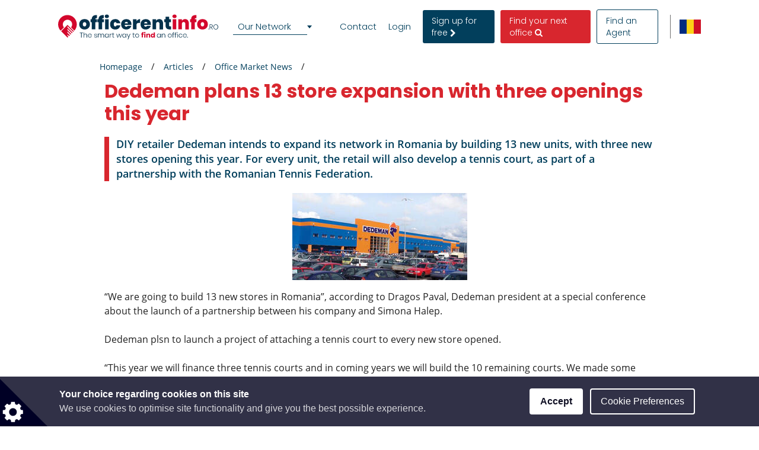

--- FILE ---
content_type: text/html; charset=utf-8
request_url: https://www.google.com/recaptcha/api2/anchor?ar=1&k=6LcHCuMZAAAAAL9nsJsX_rLXWwcp7oGhaPj1Qq3N&co=aHR0cHM6Ly93d3cub2ZmaWNlcmVudGluZm8ucm86NDQz&hl=en&type=image&v=PoyoqOPhxBO7pBk68S4YbpHZ&theme=light&size=normal&anchor-ms=20000&execute-ms=30000&cb=g68bvea79inl
body_size: 49568
content:
<!DOCTYPE HTML><html dir="ltr" lang="en"><head><meta http-equiv="Content-Type" content="text/html; charset=UTF-8">
<meta http-equiv="X-UA-Compatible" content="IE=edge">
<title>reCAPTCHA</title>
<style type="text/css">
/* cyrillic-ext */
@font-face {
  font-family: 'Roboto';
  font-style: normal;
  font-weight: 400;
  font-stretch: 100%;
  src: url(//fonts.gstatic.com/s/roboto/v48/KFO7CnqEu92Fr1ME7kSn66aGLdTylUAMa3GUBHMdazTgWw.woff2) format('woff2');
  unicode-range: U+0460-052F, U+1C80-1C8A, U+20B4, U+2DE0-2DFF, U+A640-A69F, U+FE2E-FE2F;
}
/* cyrillic */
@font-face {
  font-family: 'Roboto';
  font-style: normal;
  font-weight: 400;
  font-stretch: 100%;
  src: url(//fonts.gstatic.com/s/roboto/v48/KFO7CnqEu92Fr1ME7kSn66aGLdTylUAMa3iUBHMdazTgWw.woff2) format('woff2');
  unicode-range: U+0301, U+0400-045F, U+0490-0491, U+04B0-04B1, U+2116;
}
/* greek-ext */
@font-face {
  font-family: 'Roboto';
  font-style: normal;
  font-weight: 400;
  font-stretch: 100%;
  src: url(//fonts.gstatic.com/s/roboto/v48/KFO7CnqEu92Fr1ME7kSn66aGLdTylUAMa3CUBHMdazTgWw.woff2) format('woff2');
  unicode-range: U+1F00-1FFF;
}
/* greek */
@font-face {
  font-family: 'Roboto';
  font-style: normal;
  font-weight: 400;
  font-stretch: 100%;
  src: url(//fonts.gstatic.com/s/roboto/v48/KFO7CnqEu92Fr1ME7kSn66aGLdTylUAMa3-UBHMdazTgWw.woff2) format('woff2');
  unicode-range: U+0370-0377, U+037A-037F, U+0384-038A, U+038C, U+038E-03A1, U+03A3-03FF;
}
/* math */
@font-face {
  font-family: 'Roboto';
  font-style: normal;
  font-weight: 400;
  font-stretch: 100%;
  src: url(//fonts.gstatic.com/s/roboto/v48/KFO7CnqEu92Fr1ME7kSn66aGLdTylUAMawCUBHMdazTgWw.woff2) format('woff2');
  unicode-range: U+0302-0303, U+0305, U+0307-0308, U+0310, U+0312, U+0315, U+031A, U+0326-0327, U+032C, U+032F-0330, U+0332-0333, U+0338, U+033A, U+0346, U+034D, U+0391-03A1, U+03A3-03A9, U+03B1-03C9, U+03D1, U+03D5-03D6, U+03F0-03F1, U+03F4-03F5, U+2016-2017, U+2034-2038, U+203C, U+2040, U+2043, U+2047, U+2050, U+2057, U+205F, U+2070-2071, U+2074-208E, U+2090-209C, U+20D0-20DC, U+20E1, U+20E5-20EF, U+2100-2112, U+2114-2115, U+2117-2121, U+2123-214F, U+2190, U+2192, U+2194-21AE, U+21B0-21E5, U+21F1-21F2, U+21F4-2211, U+2213-2214, U+2216-22FF, U+2308-230B, U+2310, U+2319, U+231C-2321, U+2336-237A, U+237C, U+2395, U+239B-23B7, U+23D0, U+23DC-23E1, U+2474-2475, U+25AF, U+25B3, U+25B7, U+25BD, U+25C1, U+25CA, U+25CC, U+25FB, U+266D-266F, U+27C0-27FF, U+2900-2AFF, U+2B0E-2B11, U+2B30-2B4C, U+2BFE, U+3030, U+FF5B, U+FF5D, U+1D400-1D7FF, U+1EE00-1EEFF;
}
/* symbols */
@font-face {
  font-family: 'Roboto';
  font-style: normal;
  font-weight: 400;
  font-stretch: 100%;
  src: url(//fonts.gstatic.com/s/roboto/v48/KFO7CnqEu92Fr1ME7kSn66aGLdTylUAMaxKUBHMdazTgWw.woff2) format('woff2');
  unicode-range: U+0001-000C, U+000E-001F, U+007F-009F, U+20DD-20E0, U+20E2-20E4, U+2150-218F, U+2190, U+2192, U+2194-2199, U+21AF, U+21E6-21F0, U+21F3, U+2218-2219, U+2299, U+22C4-22C6, U+2300-243F, U+2440-244A, U+2460-24FF, U+25A0-27BF, U+2800-28FF, U+2921-2922, U+2981, U+29BF, U+29EB, U+2B00-2BFF, U+4DC0-4DFF, U+FFF9-FFFB, U+10140-1018E, U+10190-1019C, U+101A0, U+101D0-101FD, U+102E0-102FB, U+10E60-10E7E, U+1D2C0-1D2D3, U+1D2E0-1D37F, U+1F000-1F0FF, U+1F100-1F1AD, U+1F1E6-1F1FF, U+1F30D-1F30F, U+1F315, U+1F31C, U+1F31E, U+1F320-1F32C, U+1F336, U+1F378, U+1F37D, U+1F382, U+1F393-1F39F, U+1F3A7-1F3A8, U+1F3AC-1F3AF, U+1F3C2, U+1F3C4-1F3C6, U+1F3CA-1F3CE, U+1F3D4-1F3E0, U+1F3ED, U+1F3F1-1F3F3, U+1F3F5-1F3F7, U+1F408, U+1F415, U+1F41F, U+1F426, U+1F43F, U+1F441-1F442, U+1F444, U+1F446-1F449, U+1F44C-1F44E, U+1F453, U+1F46A, U+1F47D, U+1F4A3, U+1F4B0, U+1F4B3, U+1F4B9, U+1F4BB, U+1F4BF, U+1F4C8-1F4CB, U+1F4D6, U+1F4DA, U+1F4DF, U+1F4E3-1F4E6, U+1F4EA-1F4ED, U+1F4F7, U+1F4F9-1F4FB, U+1F4FD-1F4FE, U+1F503, U+1F507-1F50B, U+1F50D, U+1F512-1F513, U+1F53E-1F54A, U+1F54F-1F5FA, U+1F610, U+1F650-1F67F, U+1F687, U+1F68D, U+1F691, U+1F694, U+1F698, U+1F6AD, U+1F6B2, U+1F6B9-1F6BA, U+1F6BC, U+1F6C6-1F6CF, U+1F6D3-1F6D7, U+1F6E0-1F6EA, U+1F6F0-1F6F3, U+1F6F7-1F6FC, U+1F700-1F7FF, U+1F800-1F80B, U+1F810-1F847, U+1F850-1F859, U+1F860-1F887, U+1F890-1F8AD, U+1F8B0-1F8BB, U+1F8C0-1F8C1, U+1F900-1F90B, U+1F93B, U+1F946, U+1F984, U+1F996, U+1F9E9, U+1FA00-1FA6F, U+1FA70-1FA7C, U+1FA80-1FA89, U+1FA8F-1FAC6, U+1FACE-1FADC, U+1FADF-1FAE9, U+1FAF0-1FAF8, U+1FB00-1FBFF;
}
/* vietnamese */
@font-face {
  font-family: 'Roboto';
  font-style: normal;
  font-weight: 400;
  font-stretch: 100%;
  src: url(//fonts.gstatic.com/s/roboto/v48/KFO7CnqEu92Fr1ME7kSn66aGLdTylUAMa3OUBHMdazTgWw.woff2) format('woff2');
  unicode-range: U+0102-0103, U+0110-0111, U+0128-0129, U+0168-0169, U+01A0-01A1, U+01AF-01B0, U+0300-0301, U+0303-0304, U+0308-0309, U+0323, U+0329, U+1EA0-1EF9, U+20AB;
}
/* latin-ext */
@font-face {
  font-family: 'Roboto';
  font-style: normal;
  font-weight: 400;
  font-stretch: 100%;
  src: url(//fonts.gstatic.com/s/roboto/v48/KFO7CnqEu92Fr1ME7kSn66aGLdTylUAMa3KUBHMdazTgWw.woff2) format('woff2');
  unicode-range: U+0100-02BA, U+02BD-02C5, U+02C7-02CC, U+02CE-02D7, U+02DD-02FF, U+0304, U+0308, U+0329, U+1D00-1DBF, U+1E00-1E9F, U+1EF2-1EFF, U+2020, U+20A0-20AB, U+20AD-20C0, U+2113, U+2C60-2C7F, U+A720-A7FF;
}
/* latin */
@font-face {
  font-family: 'Roboto';
  font-style: normal;
  font-weight: 400;
  font-stretch: 100%;
  src: url(//fonts.gstatic.com/s/roboto/v48/KFO7CnqEu92Fr1ME7kSn66aGLdTylUAMa3yUBHMdazQ.woff2) format('woff2');
  unicode-range: U+0000-00FF, U+0131, U+0152-0153, U+02BB-02BC, U+02C6, U+02DA, U+02DC, U+0304, U+0308, U+0329, U+2000-206F, U+20AC, U+2122, U+2191, U+2193, U+2212, U+2215, U+FEFF, U+FFFD;
}
/* cyrillic-ext */
@font-face {
  font-family: 'Roboto';
  font-style: normal;
  font-weight: 500;
  font-stretch: 100%;
  src: url(//fonts.gstatic.com/s/roboto/v48/KFO7CnqEu92Fr1ME7kSn66aGLdTylUAMa3GUBHMdazTgWw.woff2) format('woff2');
  unicode-range: U+0460-052F, U+1C80-1C8A, U+20B4, U+2DE0-2DFF, U+A640-A69F, U+FE2E-FE2F;
}
/* cyrillic */
@font-face {
  font-family: 'Roboto';
  font-style: normal;
  font-weight: 500;
  font-stretch: 100%;
  src: url(//fonts.gstatic.com/s/roboto/v48/KFO7CnqEu92Fr1ME7kSn66aGLdTylUAMa3iUBHMdazTgWw.woff2) format('woff2');
  unicode-range: U+0301, U+0400-045F, U+0490-0491, U+04B0-04B1, U+2116;
}
/* greek-ext */
@font-face {
  font-family: 'Roboto';
  font-style: normal;
  font-weight: 500;
  font-stretch: 100%;
  src: url(//fonts.gstatic.com/s/roboto/v48/KFO7CnqEu92Fr1ME7kSn66aGLdTylUAMa3CUBHMdazTgWw.woff2) format('woff2');
  unicode-range: U+1F00-1FFF;
}
/* greek */
@font-face {
  font-family: 'Roboto';
  font-style: normal;
  font-weight: 500;
  font-stretch: 100%;
  src: url(//fonts.gstatic.com/s/roboto/v48/KFO7CnqEu92Fr1ME7kSn66aGLdTylUAMa3-UBHMdazTgWw.woff2) format('woff2');
  unicode-range: U+0370-0377, U+037A-037F, U+0384-038A, U+038C, U+038E-03A1, U+03A3-03FF;
}
/* math */
@font-face {
  font-family: 'Roboto';
  font-style: normal;
  font-weight: 500;
  font-stretch: 100%;
  src: url(//fonts.gstatic.com/s/roboto/v48/KFO7CnqEu92Fr1ME7kSn66aGLdTylUAMawCUBHMdazTgWw.woff2) format('woff2');
  unicode-range: U+0302-0303, U+0305, U+0307-0308, U+0310, U+0312, U+0315, U+031A, U+0326-0327, U+032C, U+032F-0330, U+0332-0333, U+0338, U+033A, U+0346, U+034D, U+0391-03A1, U+03A3-03A9, U+03B1-03C9, U+03D1, U+03D5-03D6, U+03F0-03F1, U+03F4-03F5, U+2016-2017, U+2034-2038, U+203C, U+2040, U+2043, U+2047, U+2050, U+2057, U+205F, U+2070-2071, U+2074-208E, U+2090-209C, U+20D0-20DC, U+20E1, U+20E5-20EF, U+2100-2112, U+2114-2115, U+2117-2121, U+2123-214F, U+2190, U+2192, U+2194-21AE, U+21B0-21E5, U+21F1-21F2, U+21F4-2211, U+2213-2214, U+2216-22FF, U+2308-230B, U+2310, U+2319, U+231C-2321, U+2336-237A, U+237C, U+2395, U+239B-23B7, U+23D0, U+23DC-23E1, U+2474-2475, U+25AF, U+25B3, U+25B7, U+25BD, U+25C1, U+25CA, U+25CC, U+25FB, U+266D-266F, U+27C0-27FF, U+2900-2AFF, U+2B0E-2B11, U+2B30-2B4C, U+2BFE, U+3030, U+FF5B, U+FF5D, U+1D400-1D7FF, U+1EE00-1EEFF;
}
/* symbols */
@font-face {
  font-family: 'Roboto';
  font-style: normal;
  font-weight: 500;
  font-stretch: 100%;
  src: url(//fonts.gstatic.com/s/roboto/v48/KFO7CnqEu92Fr1ME7kSn66aGLdTylUAMaxKUBHMdazTgWw.woff2) format('woff2');
  unicode-range: U+0001-000C, U+000E-001F, U+007F-009F, U+20DD-20E0, U+20E2-20E4, U+2150-218F, U+2190, U+2192, U+2194-2199, U+21AF, U+21E6-21F0, U+21F3, U+2218-2219, U+2299, U+22C4-22C6, U+2300-243F, U+2440-244A, U+2460-24FF, U+25A0-27BF, U+2800-28FF, U+2921-2922, U+2981, U+29BF, U+29EB, U+2B00-2BFF, U+4DC0-4DFF, U+FFF9-FFFB, U+10140-1018E, U+10190-1019C, U+101A0, U+101D0-101FD, U+102E0-102FB, U+10E60-10E7E, U+1D2C0-1D2D3, U+1D2E0-1D37F, U+1F000-1F0FF, U+1F100-1F1AD, U+1F1E6-1F1FF, U+1F30D-1F30F, U+1F315, U+1F31C, U+1F31E, U+1F320-1F32C, U+1F336, U+1F378, U+1F37D, U+1F382, U+1F393-1F39F, U+1F3A7-1F3A8, U+1F3AC-1F3AF, U+1F3C2, U+1F3C4-1F3C6, U+1F3CA-1F3CE, U+1F3D4-1F3E0, U+1F3ED, U+1F3F1-1F3F3, U+1F3F5-1F3F7, U+1F408, U+1F415, U+1F41F, U+1F426, U+1F43F, U+1F441-1F442, U+1F444, U+1F446-1F449, U+1F44C-1F44E, U+1F453, U+1F46A, U+1F47D, U+1F4A3, U+1F4B0, U+1F4B3, U+1F4B9, U+1F4BB, U+1F4BF, U+1F4C8-1F4CB, U+1F4D6, U+1F4DA, U+1F4DF, U+1F4E3-1F4E6, U+1F4EA-1F4ED, U+1F4F7, U+1F4F9-1F4FB, U+1F4FD-1F4FE, U+1F503, U+1F507-1F50B, U+1F50D, U+1F512-1F513, U+1F53E-1F54A, U+1F54F-1F5FA, U+1F610, U+1F650-1F67F, U+1F687, U+1F68D, U+1F691, U+1F694, U+1F698, U+1F6AD, U+1F6B2, U+1F6B9-1F6BA, U+1F6BC, U+1F6C6-1F6CF, U+1F6D3-1F6D7, U+1F6E0-1F6EA, U+1F6F0-1F6F3, U+1F6F7-1F6FC, U+1F700-1F7FF, U+1F800-1F80B, U+1F810-1F847, U+1F850-1F859, U+1F860-1F887, U+1F890-1F8AD, U+1F8B0-1F8BB, U+1F8C0-1F8C1, U+1F900-1F90B, U+1F93B, U+1F946, U+1F984, U+1F996, U+1F9E9, U+1FA00-1FA6F, U+1FA70-1FA7C, U+1FA80-1FA89, U+1FA8F-1FAC6, U+1FACE-1FADC, U+1FADF-1FAE9, U+1FAF0-1FAF8, U+1FB00-1FBFF;
}
/* vietnamese */
@font-face {
  font-family: 'Roboto';
  font-style: normal;
  font-weight: 500;
  font-stretch: 100%;
  src: url(//fonts.gstatic.com/s/roboto/v48/KFO7CnqEu92Fr1ME7kSn66aGLdTylUAMa3OUBHMdazTgWw.woff2) format('woff2');
  unicode-range: U+0102-0103, U+0110-0111, U+0128-0129, U+0168-0169, U+01A0-01A1, U+01AF-01B0, U+0300-0301, U+0303-0304, U+0308-0309, U+0323, U+0329, U+1EA0-1EF9, U+20AB;
}
/* latin-ext */
@font-face {
  font-family: 'Roboto';
  font-style: normal;
  font-weight: 500;
  font-stretch: 100%;
  src: url(//fonts.gstatic.com/s/roboto/v48/KFO7CnqEu92Fr1ME7kSn66aGLdTylUAMa3KUBHMdazTgWw.woff2) format('woff2');
  unicode-range: U+0100-02BA, U+02BD-02C5, U+02C7-02CC, U+02CE-02D7, U+02DD-02FF, U+0304, U+0308, U+0329, U+1D00-1DBF, U+1E00-1E9F, U+1EF2-1EFF, U+2020, U+20A0-20AB, U+20AD-20C0, U+2113, U+2C60-2C7F, U+A720-A7FF;
}
/* latin */
@font-face {
  font-family: 'Roboto';
  font-style: normal;
  font-weight: 500;
  font-stretch: 100%;
  src: url(//fonts.gstatic.com/s/roboto/v48/KFO7CnqEu92Fr1ME7kSn66aGLdTylUAMa3yUBHMdazQ.woff2) format('woff2');
  unicode-range: U+0000-00FF, U+0131, U+0152-0153, U+02BB-02BC, U+02C6, U+02DA, U+02DC, U+0304, U+0308, U+0329, U+2000-206F, U+20AC, U+2122, U+2191, U+2193, U+2212, U+2215, U+FEFF, U+FFFD;
}
/* cyrillic-ext */
@font-face {
  font-family: 'Roboto';
  font-style: normal;
  font-weight: 900;
  font-stretch: 100%;
  src: url(//fonts.gstatic.com/s/roboto/v48/KFO7CnqEu92Fr1ME7kSn66aGLdTylUAMa3GUBHMdazTgWw.woff2) format('woff2');
  unicode-range: U+0460-052F, U+1C80-1C8A, U+20B4, U+2DE0-2DFF, U+A640-A69F, U+FE2E-FE2F;
}
/* cyrillic */
@font-face {
  font-family: 'Roboto';
  font-style: normal;
  font-weight: 900;
  font-stretch: 100%;
  src: url(//fonts.gstatic.com/s/roboto/v48/KFO7CnqEu92Fr1ME7kSn66aGLdTylUAMa3iUBHMdazTgWw.woff2) format('woff2');
  unicode-range: U+0301, U+0400-045F, U+0490-0491, U+04B0-04B1, U+2116;
}
/* greek-ext */
@font-face {
  font-family: 'Roboto';
  font-style: normal;
  font-weight: 900;
  font-stretch: 100%;
  src: url(//fonts.gstatic.com/s/roboto/v48/KFO7CnqEu92Fr1ME7kSn66aGLdTylUAMa3CUBHMdazTgWw.woff2) format('woff2');
  unicode-range: U+1F00-1FFF;
}
/* greek */
@font-face {
  font-family: 'Roboto';
  font-style: normal;
  font-weight: 900;
  font-stretch: 100%;
  src: url(//fonts.gstatic.com/s/roboto/v48/KFO7CnqEu92Fr1ME7kSn66aGLdTylUAMa3-UBHMdazTgWw.woff2) format('woff2');
  unicode-range: U+0370-0377, U+037A-037F, U+0384-038A, U+038C, U+038E-03A1, U+03A3-03FF;
}
/* math */
@font-face {
  font-family: 'Roboto';
  font-style: normal;
  font-weight: 900;
  font-stretch: 100%;
  src: url(//fonts.gstatic.com/s/roboto/v48/KFO7CnqEu92Fr1ME7kSn66aGLdTylUAMawCUBHMdazTgWw.woff2) format('woff2');
  unicode-range: U+0302-0303, U+0305, U+0307-0308, U+0310, U+0312, U+0315, U+031A, U+0326-0327, U+032C, U+032F-0330, U+0332-0333, U+0338, U+033A, U+0346, U+034D, U+0391-03A1, U+03A3-03A9, U+03B1-03C9, U+03D1, U+03D5-03D6, U+03F0-03F1, U+03F4-03F5, U+2016-2017, U+2034-2038, U+203C, U+2040, U+2043, U+2047, U+2050, U+2057, U+205F, U+2070-2071, U+2074-208E, U+2090-209C, U+20D0-20DC, U+20E1, U+20E5-20EF, U+2100-2112, U+2114-2115, U+2117-2121, U+2123-214F, U+2190, U+2192, U+2194-21AE, U+21B0-21E5, U+21F1-21F2, U+21F4-2211, U+2213-2214, U+2216-22FF, U+2308-230B, U+2310, U+2319, U+231C-2321, U+2336-237A, U+237C, U+2395, U+239B-23B7, U+23D0, U+23DC-23E1, U+2474-2475, U+25AF, U+25B3, U+25B7, U+25BD, U+25C1, U+25CA, U+25CC, U+25FB, U+266D-266F, U+27C0-27FF, U+2900-2AFF, U+2B0E-2B11, U+2B30-2B4C, U+2BFE, U+3030, U+FF5B, U+FF5D, U+1D400-1D7FF, U+1EE00-1EEFF;
}
/* symbols */
@font-face {
  font-family: 'Roboto';
  font-style: normal;
  font-weight: 900;
  font-stretch: 100%;
  src: url(//fonts.gstatic.com/s/roboto/v48/KFO7CnqEu92Fr1ME7kSn66aGLdTylUAMaxKUBHMdazTgWw.woff2) format('woff2');
  unicode-range: U+0001-000C, U+000E-001F, U+007F-009F, U+20DD-20E0, U+20E2-20E4, U+2150-218F, U+2190, U+2192, U+2194-2199, U+21AF, U+21E6-21F0, U+21F3, U+2218-2219, U+2299, U+22C4-22C6, U+2300-243F, U+2440-244A, U+2460-24FF, U+25A0-27BF, U+2800-28FF, U+2921-2922, U+2981, U+29BF, U+29EB, U+2B00-2BFF, U+4DC0-4DFF, U+FFF9-FFFB, U+10140-1018E, U+10190-1019C, U+101A0, U+101D0-101FD, U+102E0-102FB, U+10E60-10E7E, U+1D2C0-1D2D3, U+1D2E0-1D37F, U+1F000-1F0FF, U+1F100-1F1AD, U+1F1E6-1F1FF, U+1F30D-1F30F, U+1F315, U+1F31C, U+1F31E, U+1F320-1F32C, U+1F336, U+1F378, U+1F37D, U+1F382, U+1F393-1F39F, U+1F3A7-1F3A8, U+1F3AC-1F3AF, U+1F3C2, U+1F3C4-1F3C6, U+1F3CA-1F3CE, U+1F3D4-1F3E0, U+1F3ED, U+1F3F1-1F3F3, U+1F3F5-1F3F7, U+1F408, U+1F415, U+1F41F, U+1F426, U+1F43F, U+1F441-1F442, U+1F444, U+1F446-1F449, U+1F44C-1F44E, U+1F453, U+1F46A, U+1F47D, U+1F4A3, U+1F4B0, U+1F4B3, U+1F4B9, U+1F4BB, U+1F4BF, U+1F4C8-1F4CB, U+1F4D6, U+1F4DA, U+1F4DF, U+1F4E3-1F4E6, U+1F4EA-1F4ED, U+1F4F7, U+1F4F9-1F4FB, U+1F4FD-1F4FE, U+1F503, U+1F507-1F50B, U+1F50D, U+1F512-1F513, U+1F53E-1F54A, U+1F54F-1F5FA, U+1F610, U+1F650-1F67F, U+1F687, U+1F68D, U+1F691, U+1F694, U+1F698, U+1F6AD, U+1F6B2, U+1F6B9-1F6BA, U+1F6BC, U+1F6C6-1F6CF, U+1F6D3-1F6D7, U+1F6E0-1F6EA, U+1F6F0-1F6F3, U+1F6F7-1F6FC, U+1F700-1F7FF, U+1F800-1F80B, U+1F810-1F847, U+1F850-1F859, U+1F860-1F887, U+1F890-1F8AD, U+1F8B0-1F8BB, U+1F8C0-1F8C1, U+1F900-1F90B, U+1F93B, U+1F946, U+1F984, U+1F996, U+1F9E9, U+1FA00-1FA6F, U+1FA70-1FA7C, U+1FA80-1FA89, U+1FA8F-1FAC6, U+1FACE-1FADC, U+1FADF-1FAE9, U+1FAF0-1FAF8, U+1FB00-1FBFF;
}
/* vietnamese */
@font-face {
  font-family: 'Roboto';
  font-style: normal;
  font-weight: 900;
  font-stretch: 100%;
  src: url(//fonts.gstatic.com/s/roboto/v48/KFO7CnqEu92Fr1ME7kSn66aGLdTylUAMa3OUBHMdazTgWw.woff2) format('woff2');
  unicode-range: U+0102-0103, U+0110-0111, U+0128-0129, U+0168-0169, U+01A0-01A1, U+01AF-01B0, U+0300-0301, U+0303-0304, U+0308-0309, U+0323, U+0329, U+1EA0-1EF9, U+20AB;
}
/* latin-ext */
@font-face {
  font-family: 'Roboto';
  font-style: normal;
  font-weight: 900;
  font-stretch: 100%;
  src: url(//fonts.gstatic.com/s/roboto/v48/KFO7CnqEu92Fr1ME7kSn66aGLdTylUAMa3KUBHMdazTgWw.woff2) format('woff2');
  unicode-range: U+0100-02BA, U+02BD-02C5, U+02C7-02CC, U+02CE-02D7, U+02DD-02FF, U+0304, U+0308, U+0329, U+1D00-1DBF, U+1E00-1E9F, U+1EF2-1EFF, U+2020, U+20A0-20AB, U+20AD-20C0, U+2113, U+2C60-2C7F, U+A720-A7FF;
}
/* latin */
@font-face {
  font-family: 'Roboto';
  font-style: normal;
  font-weight: 900;
  font-stretch: 100%;
  src: url(//fonts.gstatic.com/s/roboto/v48/KFO7CnqEu92Fr1ME7kSn66aGLdTylUAMa3yUBHMdazQ.woff2) format('woff2');
  unicode-range: U+0000-00FF, U+0131, U+0152-0153, U+02BB-02BC, U+02C6, U+02DA, U+02DC, U+0304, U+0308, U+0329, U+2000-206F, U+20AC, U+2122, U+2191, U+2193, U+2212, U+2215, U+FEFF, U+FFFD;
}

</style>
<link rel="stylesheet" type="text/css" href="https://www.gstatic.com/recaptcha/releases/PoyoqOPhxBO7pBk68S4YbpHZ/styles__ltr.css">
<script nonce="u8aTURYqbMTznerebe__2Q" type="text/javascript">window['__recaptcha_api'] = 'https://www.google.com/recaptcha/api2/';</script>
<script type="text/javascript" src="https://www.gstatic.com/recaptcha/releases/PoyoqOPhxBO7pBk68S4YbpHZ/recaptcha__en.js" nonce="u8aTURYqbMTznerebe__2Q">
      
    </script></head>
<body><div id="rc-anchor-alert" class="rc-anchor-alert"></div>
<input type="hidden" id="recaptcha-token" value="[base64]">
<script type="text/javascript" nonce="u8aTURYqbMTznerebe__2Q">
      recaptcha.anchor.Main.init("[\x22ainput\x22,[\x22bgdata\x22,\x22\x22,\[base64]/[base64]/[base64]/bmV3IHJbeF0oY1swXSk6RT09Mj9uZXcgclt4XShjWzBdLGNbMV0pOkU9PTM/bmV3IHJbeF0oY1swXSxjWzFdLGNbMl0pOkU9PTQ/[base64]/[base64]/[base64]/[base64]/[base64]/[base64]/[base64]/[base64]\x22,\[base64]\\u003d\\u003d\x22,\[base64]/[base64]/CnB/Cs8OCw7TCuMOiwrEVwpc+KwdRcFppw5rDmU/DhDzCkyrCscKnIi5TdkpnwrURwrVaXsKow4ZwRnrCkcKxw7XCrMKCYcOUQ8Kaw6HCmcKAwoXDgwvCqcOPw57Ds8KaG2YGwpDCtsO9wpjDtjRow5HDt8KFw5DCrAkQw60UIsK3XxjCiMKnw5EFb8O7LWbDom90AlJpaMKpw7BcIzXDo3bCkylUIF1oSyrDiMOhwoLCoX/Csg0yZQxFwrwsG0gtwqPCucK1wrlIw41/w6rDmsKwwoE4w4s+worDkxvCjC7CnsKIwozDtCHCnm7DnsOFwpMiwrtZwpFoHMOUwp3Dii8UVcKVw6QAfcODAsO1YsKeSBF/FsKTFMONVEM6Rktjw5xkw7rDpmg3YcKPG0wwwqxuNmXCnwfDpsO5wqYywrDCgsKWwp/Ds1zDjFo1wqApf8O9w7xfw6fDlMO/[base64]/MnZQW0XCgyXDtMOQwr4rwo/CssOQT8Kyw5w0w57Dr2PDkQ3DsAJsTHpMG8OwB3xiwqTClgoxGcOiw5ZRfm7Dsnllw6Y6w5ZCBR/[base64]/CowzCjhs7wo/CgHTChVMNRMKhw6/CvcKAwr/[base64]/Du07DtmgMw45LRsKpZANgwrvDl8OQUSoWeSjCtMK8H1LClSzCoMKxT8OffUsmwoRIcsOGwqvDsxdqIMOkG8KvMGzCkcOewohrw6fDoX3DgsKiwocFMARDw5HDssKSwqAyw41LE8OGQyhuwoXDscKbH0HDlgrCtBt/Y8Oxw4EeMcOxWDhVw7HDhhxKWcKqTcOgwobChMOqD8Kxw7HDjFTCksKbLSstLyRgazPDvzHDrsOZBcKNH8KqbEzDjT8baAkoHsOUw7Q1w4HDqwkMNWlmD8O/wpZARThPTys9w7pXwokPP19GAMKGw4VQwq8QY39+JA5QIDzClMOQYWdTw6zCjMKJd8OdEFLDr1rCjz4GFF/DqsKPAcKgD8OBw77Cj2LDqkt0w5nDi3bCmsKBwohnZ8KHw5sRwr4Vw6/[base64]/Dug3CjlrDt8Kywp/[base64]/GcKYwrjDrcKwJ3zCrsK1bAkTwoMFCnLCt8O0GsKiwo7Dq8KDwr7DmxAow5jCjcKfwoM9w53CixfCrsOtwpLChcK9wqkpGyHCpk98bsK/QcKwdcOSYMO0QcOzwoRAFFfDncKsc8OeBitsLsK8w6cPw5PCrsKwwrkew6bDs8O9w4LCjEx1E2Z5UhpnKhzDucKKw7bCncO8VixySjfCrMKHKkZ4w4x3GUZow7oLUxASAMK4w6LCii1vacO0SsOCesK0w751w7XDhTdDw5zDpMOWYcKIX8KRfMOjwrQiazvCg0LCgMK/QsKLOhrDgxYBAhhTwqkAw6vCh8K5w4RxccOUwrE5w7vClwkPwq/DlzLCvcO9KQRJwoV2F2Znw7jCjCHDvcKdOsKNeD02ZsO/[base64]/w4bDg8OBSz7DgMO9w4B3w63Dvn1LwqlDSMO+w7DCkcKKesKQOArDgg1HFQ3Ch8KDCTnDjHDDuMO5wpHDpcOUwqEZdnzDkl/CslsxwplKd8KmIsKOPmDDv8KKwowfwrFPdE/DsXbCosK4SU1rGBo4KVbDh8KbwqUPw6/[base64]/DnsK9w4wsw6cbw4/DgsOsbjEfMCPDrUp4VMOzDcOlTHTCkMOOQ09gw5bDvcOfw6vCskrDg8KLbWISwpN/wqPCvVbDnMOHw4bCrMKfwrvDocK5wpN/a8OQJEF6wpU5U3tjw7YUwqrCqsOmw5VjFcKUT8OcRsK6A0zDj2fDkR1yw6rCssKweCtjATjDgyBjEU3Ct8ObZFPDtnrCh3vCvS9dw4NgdjnDj8OqRcKLw6TCn8KDw6DCp0AKAcKxbx/DrMOlw7vCinLCiwDCksKhesOGScKhw4tVwrzClCVgGlZcw6Z/wrJfIW1mJ1ZhwpAbw6Bcw6PDtlkQHXPCh8Kww4Vew5Uew5HCscKxwqDCmMKvSMOJb1t3w7lYwr4ww6IQwoMGwovDvwnCmFbCs8O+w5Nncmpawr/CkMKQcMO8Y1MSwp0+Hy8mTMObYTcRZ8OqOsO/w7TCh8OUfmLCs8O4ZhEGDGNEw4jDmAXDslTDpQF/acKrByrCkk5vc8KNPsOzNcOow4rDscKbIk4AwrrCjcOLw5xZVA1ZA07DliVnwrrDn8KkAlvDlV5NOknCp2jChMOeJh5eagrDuEQvw4IIwqHDnsKfwr/DklLDmMKwC8OXw7nCvRoEwq3Chn7DphoedFTDsypfwrQVPMKqwr4ow6p6w6s7w7Q9wq14NsKbwr8fw5jDkWZiOw/DiMKTWcOoMsKew7gZOcKoRCzCpXkpwrbCkQXDhUVkwokiw6UPIkAcJTnDqjLDqsOXNsOAcAXDi8Klw45KDRkLw43CmMKwBhLDgDwjw63Di8Kkwr3CtMKdf8KVc1txahh5wrVfw6Bew7NnwqjDtWzDoAjDjglpw6HDvH08w5paRn5/w6XCuB7DssKRDQNfD0rDjmHCmcKmNnLCucOAw5kMCxQPwq49ZMKuHsKNwrtXwqwLdMOsY8Kmwr9QwpTCvVTCl8KAwqkLScK9w55ReEnCjXdfNMOVc8OFFMO8esKzT0XCsyTDt3rDqWPCqBrChsO0w6xVwpELwrvCocOdwrrCkTVMwpdMCsKRw5/DpMKnw5bDmAs3acOdBcK0w51tAFvDgMOcw5QeFsKWWsOIDkXDhsKHw5VmUmBzXi7DnR/Cu8KxJBHCp1Buw4rDl2TDnTbClMKsSEjDjljCgcO8UnMkwqsKw589QsKWeR1QwrzCiUPDmsOZL03CgwnCvnJ/wp/Dt2bCscOnwr3CvTBsYMKbdcOyw5Jue8Kqw7Eye8KUw4XCkBpnYA8WKmLDkRpGwrA+ZAEgfBhnwo83w6jCtD1/IsKdcybCi37CsBvCucORdsOgwqACQj4dw6cdeQNmFMOkaTAbwp7DjnM/wr5oEsKPaAYGNMOlwqHDosOBwojDgMO9ZMO4wqEcWcKbw5TDqcOdwpvDn0kWdBTDsV8Qwp7Cij3DojEnwqgDMMO9wozDtcOAw43Cq8OIIFTDuwhlw4/DmMOnGsOLw7Yiw7XDgljDpiHDm0XCvVxAdcKMSwXDngBvw47DoHE8wrQ/w4ozNBjCh8OdJMKme8OdeMOWXsKJQMKYcH5RKsKqV8O1QmtLwqvCghHCsC/CphLCilbCgnxmw70xHMO5ZkQhwqnDjShFCmTCsHsCwrfDjnPDocOow6jCi0dQw4DCizhIw57CocOPw5nDm8OyNXHDgcKrNjhYwogrwrYZwq/Dil/DrwzDhn1oXsKmw5c9acKmwoAVfnLDrcOnNCNYJMKZw7/DoQ/ClisfLFdFw5HCusO8OsOOw7pEwqZ0wrwPw5VMfsKkw67Dn8ORAnjDrsO7wrnDnsK6AnPCkcKjwpnClnbDtl7DpcO5ZxoYSMKIw65jw5TDrm3DhMOACcOxfB/Du1DDk8KpOsOyC0oNw64Wc8OOw40eCsOjWhkvwprCoMKVwrtYwqMhamTDkEwhwqPDo8KzwoXDkMK4woR/MDzCjMKCBWwpwo3DlsKUIR8KCcOowqHChwjDr8O9RkwkwrPCvMK7HcOIUEDCrsO2w43DusOmw4/Di25nw7lSUj4Dw4NHfGMxEVvDs8OpDU/ChWXCqRTDhsOpPGnCosO9AyrDgizDnGdgf8KQwrfCjTPDmVQeQnPDol7DncK6wpEBF0YwZMKVQMKlwo/DosOhBgzDhRLCicOdasO8w5TDosOEdTXDpCbDog58wr/CoMO9PMOsOR53YGzClcKmJsOQDcKgFSfCs8KxdcK1exPCqifDl8K9Q8Knw7Muw5DCpcOTw7HCsQpQOSrDu2kvw67Ch8KGfMOkwrnDpQ/[base64]/DsV45fsK4B8OAw5vDsxjDu8K0w5NgHsKbw6/DuQlrwoPCh8OwwqM4KnhPcMOPLhfCvAx8wrM2w7HDvTbCpl7Cv8O6w4sewpvDgEbCsMKvw7TCnjvDpcKVasO3w48rUHLCrsKtFz8pw6JWw47Cn8KZw6rDu8OscMOmwp9ZZh3DhMO4Z8K7YsOyK8OQwqrCgW/CoMOEw6vChXVoNwkuw65WDS/CqsKyE1FTGVdqw4F1w5fCocOcAj3CmcO0OEDCu8OiwpDDmUPCgsOrSMKZdsKewpFjwrJzw4/Dui3Ck3XCi8K0wqR8WlYqYMK1w4bCg3nDvcKUESjCoXgywqvCg8OGwpU9wp7CqcOWwrjDoTnDvk8RWU/CkCcIL8KWcsO2wqAzW8KeFcOmP2p4wq/CvsOGPRnCrcK3w6Mqa2jCpMOlw5g9w5Y2dMOdXsKhFCnDlFtyI8Ocw6DDqDkhY8KwN8Kjw7UPUsKwwrYMMi1Sw6oXDlbClsOaw5hHSAjDmy5/[base64]/[base64]/[base64]/wqzDoMOGB8OGA8OKwoXCnMK6F15SEHXCuUzCicKnHcKaT8KhW1bCkMO4ecKxEsOaEsO5w6LCkAfDn3ElUMOuwpHDkDHDtikxwoPDgsOvwrHCk8KqLwfDhcKEwph9w4fCt8OpwofDr3/ClMOEwoHDiADDtsKsw5vDjSrCmsOpbA7CosKpwo/DryTDkiDDnT0Aw6xQO8OWSMONwqfDmBfCl8Oaw5pYX8Okw6LCk8KOa0xuwp/DmFnCrcKtwrhbwpo1EcKRJMKJOsOxTHg5wppaIsKgwoPCtzLCggZmwrHClMKFDsKvw5EEbcOsJWcOw6Qvwo4cP8KZF8KdI8O1RUFUwq/CksOVNHUUR3NaGWNYbWfDhHtfVsOdU8OtwpvDmMKyWTN0d8OIHzwAdcOLw6bDpiFFwo5QWB/Cv0t4fXHDnsOfw4TDo8KgCBHCjHIBZxnChyfDgsKmJVzCq2khwq/CocKZw4LDhh/[base64]/DjMOBwonDgMOLNMO/[base64]/[base64]/Dq8KrwpXDpXomw7rCsSFaG8OTw7nDk1s/NcO4fX/DksKzw7LCrcKTbMORd8OnwpfCjhbDjBVsAmjDksKWMcKCwo/CkFLDscKxw4hGw4vChRHCqk/[base64]/w6hWwolEADBDw7VywrnCrsKPw7nCl8Ofw7VMXcKGw5Rzw4TDisO+w4BQacO1TCzDtcOEwqccMMObw4zCtcOaN8K7wr91wrJ9wqtqwpDCnsOFwrk/w6jCiyLDlmQdw7/CuEzCtBd6VWvCtnTDkMOVw5DCsS/Cg8Kpw5fDv17DgcK6R8Onw7nCqcOHSD9bwojDtsOrXxjDg2ZWw4HDtxMAwrEMNH/DhRlhw7wbFx7DijrDpmrCtHpjOgJIGcO/[base64]/CtRhYMBbDgMOzwrk0w69aODvCv0lGwpvCkEk8GGTDlsOHw6HDuxRBfMOaw5Qaw5nCucKqwo/DvcOUMMKNwqcEAsOcXcKKQMOGJ1IGwqvCnsKtLMKwJAJnKcOgOm3DiMOmw4p/[base64]/R0TCosKFw4XDs8OQcXXDqsKxwpHDu8KaGwEbwrLCq1bCq3Mww5k5BcKqw7YkwpUjdMKpwqHCniXCtB8fwq/CrcKuJwTDl8ONw6cyYMKDACTDhWLCssO+wp/DugzCm8KNTiXCmCHDhyAxLsKUw5xWwrE+wq1owrVxwrN9ZXZvXVRdX8O5w4DDjMK1IAjCpmHDlsOdw5dLw6LCj8K1dkLCmlRuIMOPI8O8W2jDiClwNsOxKUnCkUHDuw8Mwo40JHbDqC1lwqttRyHDkzTDpcKNRB/Dv07Dn1/DicOeNXcNEmFlwqlNw5Iuwrl9Lydew7/[base64]/DtcK1w4E6w705wo9NWTEuw6bCm8KVw6w2wpbDtcKiXMKvwr0SAcKKw4RNYk7Co3Ihw4Riw7l5w6cFwpXCpcOxekPCslfCvBPCrx/DtMKFworCpcONRcORWMO9ZVVGw41sw4TDlmDDnMOHEcO5w6dTwpLDgQx1FAvDiTPCkjpswqnDshg0GQfDlsKfSAtEw6NRRcKpGHTCvBRHKsONw79dw5fCv8K/TRPDsMKFwrUqUcOLaw3DpAw5w4MGwoVaVk4swrvCg8OOwo0GX25HES/CgcOgKsK1RMOyw6ttFT0qwqQkw5zCjG4Xw6zDr8KYKsOzDMKIEMKIQ0HCqzBtQnrDk8KrwqlPLcOhw6nDrsKwb2/CpAvDisOEUsKswo0KwpfCq8OVwoHCmsK7P8OGw6TCkUhEWMOdwrnCtcOuHmnDiHELFcOrHUxXwpPCkcOCZQHCuStjDMOgwplLP1spUArDn8KYw4FZXMOJN2bCiwzDkMK/w6ZvwqMAwprDjVTDigoVw6fCssK/wop2DsKqfcOhEQ7ChsK1OFlIwoAVf1wgEX7Co8Okw7YvRFMHCsKUw7fDk0vDrsKowrl3w6dtwoLDscKmEGwOX8OWBhrCljHDncKNw5VYLGbCl8KcU2TCuMKuw6ZMw45zwpl5LFjDmMO2HsOLccKHeVZ5wrrDvVdgNiTCkUprdsKhDTRVwo/CrMK3P0LDpcKlE8Ofw6rCjcOACcOdwqgDwovDqMKdDMOPw5PDjsOIQ8K6f3vCkTHDhAc9VMOjw7jDhcO7wql+w6YFMcK+w71LHzrDtS5ACcORIcObeU0KwqBLQMOwUcKlwq/DjsK6wp1WNWDCqsOJw7/CmRfCu27DscOUG8OlwoDDjl3ClmXDp03DhVUiw7FKQcO4wqHDscOjw5Y/wqvDhsONVxBKw5p7XcObX18Ewpwiw4bDqEFZT1TChRXCnsKLwqBuXsOxwpYQw5Yqw77DtsK7M0kAwr3ClXwwfsO3IMKmLcKuwrnCr3UUU8Kjwq7Cr8OTRk5nw5rDuMOewoN2YsOKw5LCtgobbmLCvxjDtMO3w7Uww4/CjcKRwoLDtSPDmHPCkzXDjMOgwolFw7tsWMKewqdESTsSfsKnFlhPJ8KkwqBjw5vChiXDslvDk3XDjcKFwrXCjnrDssKAwo7Dg2TDicOSwo/ChWcQw5Mpw4Vbw4kXPFRRBsKuw4MJwrjDr8OCwrDDqMKWTR/[base64]/wp0yw5TDrMO8KTxBwpIlWMKIXj/DvHRlKMKawr/DhXPCqcKgw4lbWgzDtQVcM07CnHoWw7vCn1dUw5XCtsKrWWDChMOvw7nDhxp3E1MIw4ZNambCkXEswrvDqcK/wq7DoE/CscOZQUXCuXTDinRDFAg+w5ESXcKzccKEw6fDoVLDujLDtAJncFlFwp4OO8O1woJDw456ZghFaMKNJF3DoMKSAnhbwrvDuF3Do2/DuTrDkEImRz8Iw7MWw4/DvlLCnCXDusOHwrU8wqnCqXl3M1V5wpHCgycoFTRATj/CnsOlw5EfwpUVw704CsKlGsOjw54vwoIXU1/DtMKrw6lvw4fDhzhowrh+XsKyw6/CgMKuOMOha2jDucKUwo3DuR5ODkojwrV+EcKwJ8OHaDHCm8KQw5rDnsOcW8OyFGUOI2V+w5TCuw8Ww6zDo3/CuA5rwonCl8KVw5PDtjTCksOCW1ZVDcKzw4PDqmd/[base64]/ClAs/wqYTw47Dn8O+QXpIMEDDjcKAwr/[base64]/CmsOLwpJawqfCpz7DmsOTwqbCgcOTaTh6wrDCq8OiVcOGwp3DuSDChG7DisOJw5bDtsKjD2fDqXnClF3Dn8O+IcOceRhmUHMswqTDuCF6w6bDtMOyY8Okw4XDsHlUw6dPLsKmwqYZJQ9PAHHCunTChGFyQsOgwrdLTsO1wrAxcj/Cj0Maw4zDqMKiJsKfc8K5FsO0woTCqcKbw6UKwrwVfMO/WmfDqXRgw5bDjTDDpg0nw44lD8Orwp1EwqHDvcKgwopHWBQmw6DCq8KEQ3DCk8ONY8KUw7Eww7ILA8OKN8OQDsKXw7gPUsOpIjXCozknSkspw7zDqGVHwobDtMK/KcKpSsOwwqfDnMOAMEvDucOKLkApw7jCnMOmbsKDDlfDqMK2RwvCh8K5woInw6I2wrTDncKjQ3hPBsONVGbDo05RAcKvECvCi8Kqwr9jIRXCr0XDsFrCiw3DuBJ2w5Uew6HCm2HCuQhcecO7TCEgw4DCh8KwKA/[base64]/wqEcw7cCI8KBw75NHQRcw5hmZWc9M8KSw6/CsMKrVcODwovCqCjDpwHCtB7CkWYTeMKrwoc9wokQw6Jaw7RAwr/DoAXDj1xoEA1QVAfDm8OLR8OTR1PCq8KHw7RwBSEzF8OhwrckFnYXwpsuf8KHwroBIy/CgTTCu8OAw6wRF8KFGMKSwpfClMKfw74xLcK5fcOXTcKgw7gyWsOcNj0AM8OrbhLDpcK7w4lVO8K4JT7CgcKRwp/DlcKmwpNdVmBTCBA4wqHCvEQ4w6k6OnzDugbDocKkLcOCw7rCswcBTH/Cg3fDjnzCssORMMKew5LDnhLCjy7DsMORZH86SsORe8KJQCMqODNQwq/CuUROw5fCncONwrMQw6DDu8KLw601BFQSGcOmw5nDrldFEMO/WRQTOz40w7sgAsKDwobDmh9cOWtxLcOwwqMTwoIdw5DCvMObwq5decOXU8KBHS/DlcKXw759dMOiMApGOcKBMH/CtAYBw4AsAcOdJ8O8wqh0bBkpesKlWz3DrjIgAB/ClFjDrGJsT8OGwqHCssKVcBNowowgw6FIw6lTZR4MwqVpwqXClhnDqsKMFkswFMOsOgESwoAtW1AiAgRPbxkrHsK3b8OuZMOLGCnCgAnDoltOwrcSdjIpwr3DkMK6w4vDncKZZ3jDqDVOwrNfw6BGSMKaenTDnnAzRsOYB8OMw7TDncKKckpTNsO/[base64]/GSBowpnDqsKWw7dfw5PCokTDsMO9w6fDm8Osw7DDucO3w4wWIDlLElvDtEkGw441wpx9BVtSHVzDhMO9w77DpX7ClsOcNhHCvTrDu8K/[base64]/CvAnCmX1MfcK2w63DmcKowohLHsKLWsO7wr0Yw63CpkNTdsOVb8OCFRpuw4PCtGxswqlvO8KjUsOtO27Dt0twEMOJwq7Cgm7Ch8OUZcO2WHBmWFNpw55fLyzDtEM9w5/[base64]/CvcKow5nCvn9KwopQw7dmw4NZw7DCnD9LwopXDl/[base64]/DnCXCm3ExwqvCm0sBYcOIHx3CgnDDtxdXYQTDlsOLw5RAVMK7OMKiw5VSwpcuwqEzIGRpwobDrMK9wqbCm3FDw4TDuVBSNBx4BcOOworCqW7CkjQ2wqvDixoLT3cvCcOrOSjCjcKSwr3Dm8KLe3HDgiJINMK/woBhe0fCqsOowqZqJGkeWsO1woLDsHnDs8OSwpckfl/CtndSwr0SwoIdHcOpDUzDlFzDjsK6wpxiw7YOOkjDtsKxfzTDvsOow4nCpMKReCVPJsKiwozDpEYgeE4/[base64]/DgcOYwo/DgsOSGzRybcK0woTCjMORQg/CrcO7w6XCuDTCusO+wp3DvMKjw7ZpDzHDuMK2R8Ogd2fChMOawrzCthYEwqHDpWo7wqjCjQoQwq/CnsKnw7FGw5wjw7PClMOcYcK8wpbDjnk6w4kSw60hw5nDncKCwo4Pw5Y9VcO5OgXCo0bDpMK+wqYew5gkwr5nw74rWT53NcKvFsKlwpMrMGDDkXLDgsODHSAQLsO0Pnpaw6sww6fDtcO0w4nCn8KIEsKWTMO4elzDpcK2C8KAw7LCs8OcJsOTwpXCslnCvV/DuAPDphoNJMK+N8OUYHnDscKHIVAnwpPCojLCumEKwqPDgMKQw4YGwpXCksO2D8K6Z8KADsOywqEqNw7DvnFZUCvCksOZXD02BMKxwoU8w40VfsOkwp5vw4JQwqRvYcOyHcKEw4x4SQp4w5dzwrPCnMOdRMOdQTPCusOQw5lXw7LDm8KlBMKLw53DisKzwq5/w6DCkcOxNmDDhkkJwofDp8OGc2xMf8OgIE/DrcKuwpZ6w6fDsMOewpEawpjDlmkWw402wrojwpcMbHrCtW/[base64]/GMKeDcOVwqtoMgPDqcOkI1zCosKTw6wtaMOew5lTw6jChFhEwrzDsXo2B8O3XcOSe8KUGlnCrk/DiCtFwrTCuR/CjQIdJkPCr8KGLMOdVx/DuWc+EcKjwpQoCj7CsgR5w79gw4XCgcOdwr14e2LCtwPChRUVw4vDrgomw7vDo2FxwoPCsX1mwozCoD8EwqArw4MKwrk5w7hbw4k9AcKUwrPDjUvCksK+H8K2ecOcwozCoRF3dRwuHcK/w5DCgcOaJMKnwrl8wrI0Bycdwq7Cs102w7nCthpkw7nCm2d3w7o1w7jDplsjw5Mhw4jCv8KhXlTDlUJzSsOhQcK/woDCssOARiQAKsOZw5HCgy/DpcKRw4jDusODVsKrGD9eGgABw7jDuVdIw4bCgMKQwrxYw7oKwobChwvCusOicMKAwqhwTh8IPsOLwrVZw5bCicKgwrx6NMOqOcOVAHzDjsKPw7LDnQ/Cp8K4VsOOUcO0J0ZPXzwDwpdRw5p7wrfDuhzCnyYpE8OCNB3DhUokdsOLw6LCnEJMwqnCtBpnTkPCnVPDnitCw7V+PMOLMgJIw6hZPQsxwrDClkjDm8OYwoNkLcOeIsOQE8K+w74yBsKDwq/DhMO/[base64]/[base64]/w7LDncK1CXJzwp3ClTtnBDLDrMOCLsK6w5rDr8OQw45kw67CpMKcwpPChMOOAFXCpQdVw43CpVbCqlvDlMOQw5wMR8KhW8KfJnTCqQpVw6nCu8OswqJTwr/DjMKcwrjDiE8Nb8O2w6HCjcKUw7k8Q8O6QC7CrcOoB3/Dk8KmLMOlX2NuB04Bw5ZjBUJ1EcOBRsK0wqXCpcKPwoNWf8KFd8OjTiBwd8KEw7TDqgbDmXnCiSrCi3RhRcKMcMO1woN8w4sfw643ZQDDhMKoayzCnsKsL8Kwwp5Ew6Y+WsK9w7nCjMKNwq7DhArDp8K0w6DCh8KmbEHCvlgdVMOzw4rDucKXw44vKQE6Ii/DrQV8woHCp0Y4w4/[base64]/DsGEAwpLDmMKDVEQBd8KwCsKgD1VdwrLCpg9gWkcyPcOUwpjCrwgQw7wkw7FtNxfDrQ3CssOEbcOkworCgMOSwrPDqsKYBjnCl8OqaG/CgsKyw7Rawq7CjcKkwr5WEcOewqFPw6ohwrnDtyICw6R1HcOnwqQOYcOaw67CisKFw4M3wp7Ci8ORVsKJwphOw6fCg3BfK8OWwpMFw7/CkCLCvT3DqjUKwpBRbyrDinTDqR4pwrLDn8OJNgVyw5NsA2/CosOCw77CsR7DoB/[base64]/Dn8O6AmnDglPDlcOabHPCjcOzY8KewqXDl8O1w4XCgMOKwpp9w6p+w7R0w73CpUrCtWrCsSnDq8KvwofDuQN6wrEdcsK1JMOWNcOzwp/CscKLXMKSwoh3H156IcK9E8Oqw5QLwqBNV8Krwr9BUDZDw4xfScK3wqsewoPDpV1HQBzDt8OJwpTCosOxIxPDmcONwrttw6J5w54aZMKlV2QBIsOMdsOzWcOeAk7Ck0MUw6XDpHcHw6ZswrAmw57CtEkELsOlwrDDgFd+w7nCrV3Cq8KQPV/DvsO5HWh9e1k1JcKDwqDCtiHCt8OMwo7Dp2/DoMKxeiHDvFNHwq8xwq1wwrzCs8OPwp0OA8OWdAvCg2zCryjChUPDj0EwwpzDnMKAF3ELw4sgP8OrwqwTIMO/XWsiE8OGLMOZTcOzwp/ChXvCh1c3EMOZOxPCr8OewpvDpkhLwo5/NsOaJsOFw6PDox9xw4PDjHFAw4jCisKcwq/Dm8OSwpjCr3XDlAp3w5/Djg/CkMKoEkIAw5vDhMKVJnTCmcOcw4cUJ0HDpVLCksKUwoDCskwLwoPCtSzCpMOAw7YswqcXw63DuhAfEsK9w5nCjH4nGMKcScKrY03DncKGVW/CicKnw70dwr8iBUXCmsORwqUPWcOBwpN8fcOjUsKzF8OKAjgCwo8jwphYw7XDqGXCsz/CpsOawpnChcK7NcONw4XDvA7Dm8Ood8OZamMeOQVLEMKxwoPCugInw6PCqGzCrwXCrF5wwqXDicKgw6gqEHI6w4LCtlXDiMKAABptw6N+MMOCw6AQwqInw6vDj0/Dk0dPw5olw6UQw4XDnsOTwqnDosKow5EKOMKhw6/CnQXDpMOBUHHCuVrCkMOgGSPCtsKmfCTCmMOYwrsMJyYwwq7Drl8VUsOcVsODwozDoTzCk8KwaMOswp/[base64]/[base64]/E8O2w7lTFcKiMMOROTgIwq3CnMKNwp3Ck0bDgCzCiS1hw4kNw4USwqbCpxJWwqXDhw8BD8K/wr1KwovDsMK/w50zwo5+HsKnUFbDomRWM8KuGjMpw4bDucK7P8O/Mn9yw5JbZ8KidMKbw6ltw6HCpsOCDDQQw7RlwpbCoQ7Dh8Old8O8RTrDpcOjwo5Aw5pBw5/DmkHCnVNOw6AxEAzDqWcmPsOOwpnDhXY6wq7Cm8KCeR8Jw7vCk8KkwpnDl8OFXDxqwrohwr3ChiYUTxPDmD3CusOzwqjCtxBGB8KHG8Omw5fDi1PClgDCvMKKCmAFw5VMJmvCgcOtWMOmw5fDi2PCvMKAw4YhRXlGwp7ChsOewpUiw5rDo0fDhy/Dh28cw4TDlsKgw7fDpMKfw4LCpwtIw4kXaMK+AHvCoiTDjhAYwpwIeHwAIMOiwpBVLgofMFjCkV7CoMKAHMOBZHzClmMWwpUZwrfClW13woEbXT7DmMOFw7JvwqbCp8KgRgc4woDDscOZw7h8LcOQw4xyw6bCtsO6wpYuw5FEw7/CmcKMUSfCnEPDqsO8JRoNwo9ZcTfDg8K1LMKHw4Z6w5Jgw5zDkcKfw45FwqnCusOnwrPCvlJkZwrCmcKIwpPDjFNsw7JowqbCm3MkwqrCo3bDgsK8wqpTw6vDtMK/wpsnI8OcCcOfw5PDhMKZw682XkANwox4w5TCqCrDlQ8IQx9QOmnCgsKsVMKmw7h0NMOKWcK0ZzxHP8OpcygrwrY/w6sgc8OqXsO2wonDuGDCtTdZHMO8w7fCkkNcdMK7L8O5fHo2w5/DsMOGUG/CqcKGwooQDjDDicKcwqdRTcKORyfDuGZbwqJzwpPDjMO3QMOXwoPDucKtwr/DuC9rw4rCicOrMjrDqMKQw5JWEcKMSm8fJMKaXcO0w4LDlWAEEMOzQ8Ktw6nCmx3ChMOyfMOwIQPCsMK7I8Kbw68pXCdFTsKcPcOSwqbCusKvw65cdcKoKsOyw6dFw6bCncKSB0fDiBM/wo5gCGpBw4XDlyLCj8OQYUY0wqsrPG3DqMKtwojChMOzwq7CucKjwpPDvCo0wp7CvXPDrMKOw5VFSSHDn8KZw4HCj8KKw6V1wpbDpQkYcWbDgh3Cu14/ZF/DoSQYwqDCpAI6EsOrHExUeMKewoHDtMOrw4TDuWxtasK9DcK9HcObw5ouKsKVOcK5wqXCiGHCqsOSwqp1wpfCs2AeCGXCq8OgwoZnOHgfw5hYwqx4EcKnw4rCu0wqw5AgdBLDhMKow51lw73DpsOEc8KlaHUZEAAjDMOcwozDlMKCbz8/w7pAw7LCs8Ocw7sCw57Djg8Yw4HCnzHCi2fCncKCwoFXwqfDjMO9w6xbw7vDtMKaw5TCgsO8EMOGA0HCqFMLwqrCs8KlwqVJwpTDlsOjw4YHHRPDocO8w4sKwqh/[base64]/CsMOyw5PDnTvDt2zCnsOsF8KBw6QaSwpkwq8RAz4Zw5TChMKxw7fDk8KAwq7DmcKvwolqSsOAw63CmMO9w6EfTRvDmWEGB1wjwpwtw4FDw7LCglXDuHw6EQ/DpMKZUVPCrirDqMK2NUHCq8Kdw6fChcK+OUteIn9+DsKPw4IALhPCnnBxw5HDn0t0w4E0w57DgMOMPcO1w6XCvcKrHFvCr8OLJMK4wpZKwqjDu8KKNUHDr2UBw4vDg2VeFsOjchpPw7bCtsKrwo7DlsOzXynCnDx4DsOdCcOpT8Oiw40/[base64]/[base64]/PkHCp8KCwrB3wrEIPMKlbMO8wp7CmsOoak1iwoRLX8KRIcKnw4rCjlhqCcKqwqFnEicRKsOUwp3CmlfDs8KRw6XDj8KNw7PCh8KoHMOGYg0mJEDDmsKdwqI4N8O6wrHDlkbCmMOdw7bCs8KMw6nDvcOjw6jCpcO5wqc9w7pWwp/[base64]/[base64]/[base64]/Ds3PCuFrCvsK5TgN9FCojw5rCslpOcsOewrxGwr5EwqHDkGrDhcOKAcK8XMKFL8OWwpcLwqoHaV05Mkpiw4EWw78/w5g4b0LDqsKobcOHw6dfwozCkcKNw67CtmlnwqLCgMKNBcKrw5LCuMK5FSjCk3DDicO9wprCr8OEPsONMRzDqMKowpjDvV/CncO1Y03Do8OKVRplw4E+wrTClXLDiDXDssK6wo5DAUDDvgzCr8K/X8KDZcO7a8KAZADCmiFJwoRnPMOgPFgmZ1VlwpnCmsKXEW/Dh8OWw6vDj8O6AVg1UBnDo8OpZcOuZzxAJkNawr/CpB9xw6bDhsO2HUwYwpbCu8KxwoB2w4oKw6vCqhlxw5YrSy1yw5TCpsKlwpvCtjjDqE5NLcKeNsOLwp7CtsOiw78yQVZ+eCIiS8OHecK6MMOcEVnCs8KGe8KWG8KGwpTDsz7CliYTaUIyw7LDvsOOCSzCi8KsMm7ClsKgCSXDsQ/Dg1vDpA7CocKGw6t9w6/Cl2I6eEfDpsKfTMKtwpQTcmPCs8OnDGIDw5x4eBQyLGsIw43CosOowoBcwrzCu8OIDsKaI8KgKHHDvMKwLMOzNMOpw5ZmeSTCqcO+C8KLf8KuwqhObwdGwp/[base64]/CocKWecOgSMOFC8ObSsOuMMKKKChyXRPCsMKnDsOCwoNfLAAEXMOpwqpgC8O3f8O8H8KjwrPDoMO6wo4yQ8OyECjCgxrDtkPChjnCv0Vhw5cNS1QrXMK4wobDjGPCiDQuwpTCmWnCocKxRsK7wo8qw5zDncKSw6lPwqTCv8Ohw5oBw5Izwo7DicOew5vChT/DmAzDm8OjVDzCqsKvIcOCworCgG/DocKGw6hTUcKuw4kkDMOLX8O+woYKB8KMw7fDmcOWdDjCqlPCp0EUwoUvVllKdBjDkVPCscO2GQtfw45WwrFzw6/DucKYw7kEGMKqw59bwp8bwprCkRDCvHPCnMOyw5nCrFDCjMOmwrzCvzHCssOuScO8HwzCmRLCoUDDs8KICFFEw5HDkcOSw6tOdCxbwoHDmyDDh8K/VxHClsO9w7DCgcK0wrTDkcKlwpQcwrnCgxjCnmfChAPDgMK8GUnDv8KjG8KtVcOiFApwwoPCvB7DvFIgwp/CrsOowrwMAMO9GXNqGsKLw7MIwpXCoMOINMKtdzBRwoHDqXLDlWU2N2fDkcOFwpFnw6hTwq7Dn2zCtsOkacOLwqMmPcO6A8KvwqPDnm4+IcO4Q1nDulXDjDMSaMOzw6bDlEMhbMOawoN1KcOQZDHCucKMHsK3UcO4N3/Cu8OBOcOJN1hTS0TDksOPIcK1wrVZVHFkw60NWMOjw4/[base64]/Dp8KFwp3Dj8Kqwr9dwoFdNGEjDcOmw5TDihrCn21lQQ/CuMOrOsO6wr7DiMKWw4bCjcKrw6/Cuyt3woB4AcKbbMO0w4rCgiQ5wpotCMKMB8OKw43DoMO6wodAF8KuwpwmC8KLWDJ3w7LCgMOywonDqy44cH9tCcKGwrzDuSR+wqYGX8OCw7lyZMKNw5fDvUJqwq9Awpx9wp0IwqnChnnDlsK0UQ3Ci3vDlcOuSxnCosKYOUDDoMOxJEtTw5TDq1/DgcO3C8KaXSnDp8KCwr7DuMOGwpvDhHtBVnp3a8KXO2d/wqp7RMOuwqdDDl5pw6fCnB0pAQ9vw77DpsOCGsOaw4VCw4Amw4dvw6HDuXxEejxFDmhsHHTDusOmHghRAWzDozPDpR/DmcKIO00KZ0YhWsKJw5zDr1ZOZhk8w4rDo8O/P8O1w7grb8OgYAITIVnCocKjCBbCujhjecO8w7rCk8KfPcKiAMKJAQnDqsKIwp3CgWLDtl5OEsKGw7/DssOJw5sZw4cDwofCj0zDkBZsCsOWwqfCssKIKidkdsKvw4YJwqrDv3bCjMKnTEE/w5U8wpdfQMKOaiABfsO4ccO4w7vClztMwqpWwo3DmWMVwqAMw7zDvcKRacKXw5XDhBZ/wq9pZzQ4w4HDvcK6w63DtsK3X3HDoGjCjcKYUC41LFPDosKwBcOCcD1rNAQbC1PDmMOQXFMSDEhYw7fDoS7DiMKPw5MHw4LCp183wqMDw5dCA37Ds8ORLcOfwonCo8KvesOKQMOsODVnPhU4FQx4wqPCi0XCklkOYg/[base64]/SsKyJwLDt8KZYWYpcWtaAsOJPHoXw6pPXcKRw6BGwo/ChlU7wojCp8KCw7bDu8KcKcKgdwE8PxIaeTzDlsO+OlhNC8K7dQfDtMKTw6HDilsdw7zCp8OubQc7wp8SGcKDfcK8YD3ChsKUwrs7TkbDgsOSbcKww4tiwpLDuhTCgzHDvS92wq4kwozDlcOwwpI7alnDu8OAwq/Dkkp1wqDDh8KwAMOCw7rDow3DkMOMwoHCrMK3wozDisOcwpLDkRPCj8O6wrpLTgRjwoDDpMOiw4jDnys4Gz3DuCRaYsOiKMKgw7PCi8KPwpN6w7hHFcODKCXCiALCt0XDmsKiZ8Oxw5FOasOXb8OgwrjCk8OnG8OIQ8Knw7XCoBgeJcKcVh/Ct2nDoHzDo2Ikwo0ODXbDgsKBwovDusOpIcKIHsK1ZsKWQsKKEHFHw6QodWofwrvCjsOPBTvDjMK4IsO2wogPw6AHSMOkwpvDo8K4LsOsGSDDosKkAwxveE3Co1A/w7Abw6bCssKdZsKYMMK0wpB2wo0fBWhiNyTDh8OfwqLDgsKiY0BpLsOdA3sEw6l1QlBFH8KUZ8Onf1HCoxjCi3Q7w6LCk0PDsC/CtEtnw59MRwk6FcKXXsKKFTQdAiVBNsK/wpHDiDnDoMKQw5fDmVLCucKzwpsYN3bCv8K+DMK6UTZww4pMwr/CmsKGwojDssK+w6dwQcOGw6BneMOuPxhHcm/[base64]/CsEUUU8OEwqzCiMO6TMOAw7NKwqrDi8KfwrVxwrEXw6d4EMKmwroVdMObwo83w5V1RsKmw7pqwp/DiVRfwqbDnMKobH7CrDp7aULCnsOpPcO2w4fCqsOmw5ERAS3CpMOWw4HCj8KsUMKSFHfCrFtaw6dSw7LCiMKswoTCpcKOasK6w7ppwp8kworCkMORa1gxWXtDwrh/wqYbwqPCjcKYw5DDtyzDi0LDi8KVMC/Cl8K2RcOzZ8K0RsKkaAfDscOcw4gVw4DCmnNHLzjCl8Kqw541X8KzVFHDiT7DiGMVwptpEQx3wrppecOyACbDrUnDkMK7w5V3woNlwqbCi0fCrsOwwrhgwqZawr1MwqMvRwvCn8KtwqhwA8KZZ8Oewp5FdB5qEjgsGsOGw58Gw5jDv3Y/[base64]/DqcKqw6PDtU4Qw6rChmImw6BLwroWwonCjsOuME7Cv1RAZyQJahdfKMOBwpV2G8O2wrBPwrTCoMKFHMKJwrNaK3o0w7ZnZjVvw4RvPcKQWFpuwpHDuMOowr4UXcK3OMOiw5bDncKIwo9bw7HDrcK4H8OhwoDDgVbDgiEPMcKdOTHCrCbCt0w8aEjClsKpw7U/w45cccOabzfDmMOlw4XDtsK/ZmTDiMKKwoVmwosvDHNuRMK8eS0+wp3CncOHXgITRnl+AMKVUsO+HQ7CrT46WsK5CMO+bVgxwrzDvMKZTMO/w4BcVGXDpGBkSW/[base64]/w5BEeAfDucK6wrnCvcOSwrTCsMOSw7F4XcKYYkkjwr/CrsOBWSbCoVlbS8KpLGjDu8OMwq1lCMKHwpJZw53DvcONTUsqw6TDr8O6ZwAdwonDgSLDuxPDjcONL8OBBQUrwo7DqzrDphrDkhJnwrBxPsKIw6jDvxlqw7ZGwpAvGMKpwpYqQj/DhhjCiMKzw49FccKbw7NswrZtwr9nwqoJwr8ewpzCmMKHDQTCjF59wqsFwpHDiwLCjlpgw5V8woxDwqAgw5HDqQojS8KSBsOCw7/ChMKww5tswq/DpMOxwonDoyQvw6A3w4nDlQzCgiDDknzCoFHCjcOMw4vCgsObASEcwrkmwqHDhlfCqcKnwqXDoiJaPwPCuMOnWXU+B8KDODg7wq7DnhLDiMKtBW7Cr8OJEcOyw5/Cv8Otw6/DmcK+wpPCoFBCw6EDOcKww4A9wol9wo7CmjzDgMO4XjvCqsOTWynDgcOGVV5/AsO8VcKvwqjCjMOOwqjDnVwqcljDt8Kkw6BswpXDuRnCicOrw5fCpMOowr0TwqXCvcK2Y37DtQ4OUGLDigMGw5xTAAnCoRjCoMKxVSDDusKawqhDIT1RNMOXLMOIw6LDl8KJwrbDokUfFUPCjcO/I8K3wolfQFnCgMKYwpfDgB82QUjDo8OEe8KuwrrCijNmwrpdw4TCkMOnb8O+w6vDg17DkxUEw6nDoDxlwojDvcKfwpbCjsKSZsOXwp3DgGDDtknCn1l0w5rDmEnCvcKSOSYBQMOnw7PDpDt/GQ/[base64]/DnsKbZA9ow4HDrVrDqSfCvR5hXmsAEj7Dr8OvGgYrwqbCtF/Cq2XCtcO8wqbDusKzfxfCmg7Cvj1IEVfCnVTDhxDCvsOPShfDkcKWw7fDi3V0w458w43CjBPCncKDHMO3wonDt8OFwqbDsCVew6bDgC1rw5rDrMO0wovCgF9Cwp3CrjXCgcOpNMKowr3CiEo9woBKe2jCt8K/[base64]/[base64]/eyrDk1rDt8KddcOow6HCnwfDpgIuBcOSB8KOwobDjD7DgcOEwrfCmsOPw5gOKGXDhcOOBGl5WsK9wpxOw7MWwpfDpHRowoN9wpvClwQoSyEWHmLCosO2YMKdWAwVw5lKf8ONwoU8V8Ozwr4/w4nCkGIKUsOZEnYmYcOJMGTCkGvCisOgdxTCkBs/w69TUCg8w6zDihbCgWNaCm4Zw7DDn2lrwrJywqxKw7VjfcOmw6PDqCXDrcOew4LCscO6w59SfcKDwrc3wqBwwoAGTcOJHMO1wqbDs8Otw63CgUzCk8Olw4HDjcKsw7hQWnAUwrnCr0DDlMKdXndiI8ORchBGw4rCnsOuw5TDvDhFwoIWwo12wr7DhMK6B3Iow5/DiMOQQsOdw4hYOSDCpcKxSi4Aw7dve8KywrHDqxnCk1fCucOCHGvDiMOyw7DDtsOaTG/DgcOWw7pbYHzChsOjwrFIwqLDk1wifiPDlHbCvsOUVxvCicKdcm55OcO9MsKHIsKfwq4Gw7fCgSxcDsKwMMKqKsKXGcO/ezjCqXfCuVHDg8KmfcOPZsKPwqc8K8OIKMO8w7IMw59lP1VIU8KaT23CqcK2wpvCucKYw7jCt8K2McKkccKRUsOHGMKWw5BRwr3CkyTCkmZvbG3CicKgWW3DnhoaUmrDplUlwqpPL8KpSxXCqwtAwroRw7jDrg\\u003d\\u003d\x22],null,[\x22conf\x22,null,\x226LcHCuMZAAAAAL9nsJsX_rLXWwcp7oGhaPj1Qq3N\x22,0,null,null,null,0,[21,125,63,73,95,87,41,43,42,83,102,105,109,121],[1017145,913],0,null,null,null,null,0,null,0,1,700,1,null,0,\[base64]/76lBhnEnQkZnOKMAhnM8xEZ\x22,0,0,null,null,1,null,0,1,null,null,null,0],\x22https://www.officerentinfo.ro:443\x22,null,[1,1,1],null,null,null,0,3600,[\x22https://www.google.com/intl/en/policies/privacy/\x22,\x22https://www.google.com/intl/en/policies/terms/\x22],\x22yInMDiq47uV51IZJSzrp2CDkd9JxEpTjNNXyGoSVcYU\\u003d\x22,0,0,null,1,1769007469866,0,0,[151,82,247,247,5],null,[247,30,81,100],\x22RC-_-he69jrBBh5LA\x22,null,null,null,null,null,\x220dAFcWeA4fDks1We4NhovixwLqHNyYiT4YtwF2WLHMXICmLwyYOEm4JIqlzQEfTu-dUG_xHvkz94ZUestjiG_7G4g79bV0_1oIZw\x22,1769090269633]");
    </script></body></html>

--- FILE ---
content_type: text/javascript
request_url: https://www.officerentinfo.ro/static/index.js?v2965
body_size: 4718
content:
!function(t){function e(o){if(n[o])return n[o].exports;var r=n[o]={i:o,l:!1,exports:{}};return t[o].call(r.exports,r,r.exports,e),r.l=!0,r.exports}var n={};e.m=t,e.c=n,e.d=function(t,n,o){e.o(t,n)||Object.defineProperty(t,n,{configurable:!1,enumerable:!0,get:o})},e.n=function(t){var n=t&&t.__esModule?function(){return t.default}:function(){return t};return e.d(n,"a",n),n},e.o=function(t,e){return Object.prototype.hasOwnProperty.call(t,e)},e.p="",e(e.s=28)}([,function(t,e){var n=t.exports={version:"2.5.3"};"number"==typeof __e&&(__e=n)},function(t,e){var n=t.exports="undefined"!=typeof window&&window.Math==Math?window:"undefined"!=typeof self&&self.Math==Math?self:Function("return this")();"number"==typeof __g&&(__g=n)},function(t,e){t.exports=function(t){return"object"==typeof t?null!==t:"function"==typeof t}},function(t,e,n){t.exports=!n(5)(function(){return 7!=Object.defineProperty({},"a",{get:function(){return 7}}).a})},function(t,e){t.exports=function(t){try{return!!t()}catch(t){return!0}}},,function(t,e,n){var o=n(8),r=n(9);t.exports=function(t){return o(r(t))}},function(t,e,n){var o=n(51);t.exports=Object("z").propertyIsEnumerable(0)?Object:function(t){return"String"==o(t)?t.split(""):Object(t)}},function(t,e){t.exports=function(t){if(void 0==t)throw TypeError("Can't call method on  "+t);return t}},function(t,e){var n=Math.ceil,o=Math.floor;t.exports=function(t){return isNaN(t=+t)?0:(t>0?o:n)(t)}},function(t,e,n){var o,r;!function(i){var u;if(o=i,void 0!==(r="function"==typeof o?o.call(e,n,e,t):o)&&(t.exports=r),u=!0,t.exports=i(),u=!0,!u){var c=window.Cookies,a=window.Cookies=i();a.noConflict=function(){return window.Cookies=c,a}}}(function(){function t(){for(var t=0,e={};t<arguments.length;t++){var n=arguments[t];for(var o in n)e[o]=n[o]}return e}function e(t){return t.replace(/(%[0-9A-Z]{2})+/g,decodeURIComponent)}function n(o){function r(){}function i(e,n,i){if("undefined"!=typeof document){i=t({path:"/"},r.defaults,i),"number"==typeof i.expires&&(i.expires=new Date(1*new Date+864e5*i.expires)),i.expires=i.expires?i.expires.toUTCString():"";try{var u=JSON.stringify(n);/^[\{\[]/.test(u)&&(n=u)}catch(t){}n=o.write?o.write(n,e):encodeURIComponent(String(n)).replace(/%(23|24|26|2B|3A|3C|3E|3D|2F|3F|40|5B|5D|5E|60|7B|7D|7C)/g,decodeURIComponent),e=encodeURIComponent(String(e)).replace(/%(23|24|26|2B|5E|60|7C)/g,decodeURIComponent).replace(/[\(\)]/g,escape);var c="";for(var a in i)i[a]&&(c+="; "+a,!0!==i[a]&&(c+="="+i[a].split(";")[0]));return document.cookie=e+"="+n+c}}function u(t,n){if("undefined"!=typeof document){for(var r={},i=document.cookie?document.cookie.split("; "):[],u=0;u<i.length;u++){var c=i[u].split("="),a=c.slice(1).join("=");n||'"'!==a.charAt(0)||(a=a.slice(1,-1));try{var f=e(c[0]);if(a=(o.read||o)(a,f)||e(a),n)try{a=JSON.parse(a)}catch(t){}if(r[f]=a,t===f)break}catch(t){}}return t?r[t]:r}}return r.set=i,r.get=function(t){return u(t,!1)},r.getJSON=function(t){return u(t,!0)},r.remove=function(e,n){i(e,"",t(n,{expires:-1}))},r.defaults={},r.withConverter=n,r}return n(function(){})})},,,,,,,,,,,,,,,,,function(t,e,n){t.exports=n(29)},function(t,e,n){"use strict";function o(t){return t&&t.__esModule?t:{default:t}}var r=n(30),i=o(r),u=n(62),c=o(u),a=n(63),f=o(a),s=n(64),l=o(s);document.addEventListener("DOMContentLoaded",function(){(0,i.default)(),(0,c.default)(),(0,f.default)(),(0,l.default)()})},function(t,e,n){"use strict";function o(t){return t&&t.__esModule?t:{default:t}}function r(){function t(){l.hasAttribute("open")?(l.removeAttribute("open"),s.default.get("CookieControl")||p.setAttribute("visible","")):(l.setAttribute("open",""),p.removeAttribute("visible"))}function e(){var t=s.default.get();console.log(t);for(var e in t)if(t.hasOwnProperty(e)&&!n(e)){console.log(e),s.default.remove(e),s.default.remove(e,{path:"/",domain:window.location.hostname});var o=window.location.hostname.split("."),r="."+o[o.length-2]+"."+o[o.length-1];s.default.remove(e,{path:"/",domain:r})}}function n(t){if("CookieControl"===t)return!0;var e=[];for(var n in f)"accepted"===d.optionalCookies[n]&&(e=e.concat(f[n]));return e.includes(t)}function o(t){var e=t.getAttribute("data-category");d.optionalCookies[e]=t.checked?"accepted":"revoked",r()}function r(){s.default.set("CookieControl",(0,u.default)(d),{sameSite:"strict",expires:365}),e()}function i(){l.querySelectorAll("input.checkbox-toggle-input").forEach(function(t){return t.checked=!0}),d.optionalCookies=c.optionalCookies,r(),l.removeAttribute("open"),p.removeAttribute("visible")}var c={optionalCookies:{necessary:"accepted",analytics:"accepted",marketing:"accepted",social:"accepted"}},f={necessary:["hidePopup"],analytics:["_ga","_gid","_gat","__utma","__utmt","__utmb","__utmc","__utmz","__utmv","__tawkuuid","TawkConnectionTime","__cfduid"],marketing:["OAID","fr"],social:["__atuvc","__atuvs","sfau","sb","datr","_fbp"]},l=document.getElementById("ccc"),p=document.getElementById("ccc-notify"),d=(0,a.default)({},c,s.default.getJSON("CookieControl"));l&&function(){l.querySelectorAll("input.checkbox-toggle-input").forEach(function(t){return t.addEventListener("change",function(){return o(t)})}),["ccc-icon","ccc-overlay","ccc-close","ccc-notify-preferences"].forEach(function(e){var n=document.getElementById(e);n&&n.addEventListener("click",t)});var e=document.getElementById("ccc-recommended-settings");e&&e.addEventListener("click",i);var n=document.getElementById("ccc-notify-recommended-settings");n&&n.addEventListener("click",i)}()}Object.defineProperty(e,"__esModule",{value:!0});var i=n(31),u=o(i),c=n(33),a=o(c),f=n(11),s=o(f);e.default=r},function(t,e,n){t.exports={default:n(32),__esModule:!0}},function(t,e,n){var o=n(1),r=o.JSON||(o.JSON={stringify:JSON.stringify});t.exports=function(t){return r.stringify.apply(r,arguments)}},function(t,e,n){"use strict";e.__esModule=!0;var o=n(34),r=function(t){return t&&t.__esModule?t:{default:t}}(o);e.default=r.default||function(t){for(var e=1;e<arguments.length;e++){var n=arguments[e];for(var o in n)Object.prototype.hasOwnProperty.call(n,o)&&(t[o]=n[o])}return t}},function(t,e,n){t.exports={default:n(35),__esModule:!0}},function(t,e,n){n(36),t.exports=n(1).Object.assign},function(t,e,n){var o=n(37);o(o.S+o.F,"Object",{assign:n(47)})},function(t,e,n){var o=n(2),r=n(1),i=n(38),u=n(40),c=function(t,e,n){var a,f,s,l=t&c.F,p=t&c.G,d=t&c.S,v=t&c.P,y=t&c.B,m=t&c.W,g=p?r:r[e]||(r[e]={}),h=g.prototype,b=p?o:d?o[e]:(o[e]||{}).prototype;p&&(n=e);for(a in n)(f=!l&&b&&void 0!==b[a])&&a in g||(s=f?b[a]:n[a],g[a]=p&&"function"!=typeof b[a]?n[a]:y&&f?i(s,o):m&&b[a]==s?function(t){var e=function(e,n,o){if(this instanceof t){switch(arguments.length){case 0:return new t;case 1:return new t(e);case 2:return new t(e,n)}return new t(e,n,o)}return t.apply(this,arguments)};return e.prototype=t.prototype,e}(s):v&&"function"==typeof s?i(Function.call,s):s,v&&((g.virtual||(g.virtual={}))[a]=s,t&c.R&&h&&!h[a]&&u(h,a,s)))};c.F=1,c.G=2,c.S=4,c.P=8,c.B=16,c.W=32,c.U=64,c.R=128,t.exports=c},function(t,e,n){var o=n(39);t.exports=function(t,e,n){if(o(t),void 0===e)return t;switch(n){case 1:return function(n){return t.call(e,n)};case 2:return function(n,o){return t.call(e,n,o)};case 3:return function(n,o,r){return t.call(e,n,o,r)}}return function(){return t.apply(e,arguments)}}},function(t,e){t.exports=function(t){if("function"!=typeof t)throw TypeError(t+" is not a function!");return t}},function(t,e,n){var o=n(41),r=n(46);t.exports=n(4)?function(t,e,n){return o.f(t,e,r(1,n))}:function(t,e,n){return t[e]=n,t}},function(t,e,n){var o=n(42),r=n(43),i=n(45),u=Object.defineProperty;e.f=n(4)?Object.defineProperty:function(t,e,n){if(o(t),e=i(e,!0),o(n),r)try{return u(t,e,n)}catch(t){}if("get"in n||"set"in n)throw TypeError("Accessors not supported!");return"value"in n&&(t[e]=n.value),t}},function(t,e,n){var o=n(3);t.exports=function(t){if(!o(t))throw TypeError(t+" is not an object!");return t}},function(t,e,n){t.exports=!n(4)&&!n(5)(function(){return 7!=Object.defineProperty(n(44)("div"),"a",{get:function(){return 7}}).a})},function(t,e,n){var o=n(3),r=n(2).document,i=o(r)&&o(r.createElement);t.exports=function(t){return i?r.createElement(t):{}}},function(t,e,n){var o=n(3);t.exports=function(t,e){if(!o(t))return t;var n,r;if(e&&"function"==typeof(n=t.toString)&&!o(r=n.call(t)))return r;if("function"==typeof(n=t.valueOf)&&!o(r=n.call(t)))return r;if(!e&&"function"==typeof(n=t.toString)&&!o(r=n.call(t)))return r;throw TypeError("Can't convert object to primitive value")}},function(t,e){t.exports=function(t,e){return{enumerable:!(1&t),configurable:!(2&t),writable:!(4&t),value:e}}},function(t,e,n){"use strict";var o=n(48),r=n(59),i=n(60),u=n(61),c=n(8),a=Object.assign;t.exports=!a||n(5)(function(){var t={},e={},n=Symbol(),o="abcdefghijklmnopqrst";return t[n]=7,o.split("").forEach(function(t){e[t]=t}),7!=a({},t)[n]||Object.keys(a({},e)).join("")!=o})?function(t,e){for(var n=u(t),a=arguments.length,f=1,s=r.f,l=i.f;a>f;)for(var p,d=c(arguments[f++]),v=s?o(d).concat(s(d)):o(d),y=v.length,m=0;y>m;)l.call(d,p=v[m++])&&(n[p]=d[p]);return n}:a},function(t,e,n){var o=n(49),r=n(58);t.exports=Object.keys||function(t){return o(t,r)}},function(t,e,n){var o=n(50),r=n(7),i=n(52)(!1),u=n(55)("IE_PROTO");t.exports=function(t,e){var n,c=r(t),a=0,f=[];for(n in c)n!=u&&o(c,n)&&f.push(n);for(;e.length>a;)o(c,n=e[a++])&&(~i(f,n)||f.push(n));return f}},function(t,e){var n={}.hasOwnProperty;t.exports=function(t,e){return n.call(t,e)}},function(t,e){var n={}.toString;t.exports=function(t){return n.call(t).slice(8,-1)}},function(t,e,n){var o=n(7),r=n(53),i=n(54);t.exports=function(t){return function(e,n,u){var c,a=o(e),f=r(a.length),s=i(u,f);if(t&&n!=n){for(;f>s;)if((c=a[s++])!=c)return!0}else for(;f>s;s++)if((t||s in a)&&a[s]===n)return t||s||0;return!t&&-1}}},function(t,e,n){var o=n(10),r=Math.min;t.exports=function(t){return t>0?r(o(t),9007199254740991):0}},function(t,e,n){var o=n(10),r=Math.max,i=Math.min;t.exports=function(t,e){return t=o(t),t<0?r(t+e,0):i(t,e)}},function(t,e,n){var o=n(56)("keys"),r=n(57);t.exports=function(t){return o[t]||(o[t]=r(t))}},function(t,e,n){var o=n(2),r=o["__core-js_shared__"]||(o["__core-js_shared__"]={});t.exports=function(t){return r[t]||(r[t]={})}},function(t,e){var n=0,o=Math.random();t.exports=function(t){return"Symbol(".concat(void 0===t?"":t,")_",(++n+o).toString(36))}},function(t,e){t.exports="constructor,hasOwnProperty,isPrototypeOf,propertyIsEnumerable,toLocaleString,toString,valueOf".split(",")},function(t,e){e.f=Object.getOwnPropertySymbols},function(t,e){e.f={}.propertyIsEnumerable},function(t,e,n){var o=n(9);t.exports=function(t){return Object(o(t))}},function(t,e,n){"use strict";function o(){var t=document.querySelectorAll(".color-reset");0!==t.length&&t.forEach(function(t){t.addEventListener("click",function(){document.getElementById(t.getAttribute("data-target")).value=t.getAttribute("data-default-value")})})}Object.defineProperty(e,"__esModule",{value:!0}),e.default=o},function(t,e,n){"use strict";function o(){function t(){$("body").css({overflow:"hidden"}),$(".popups-block").css("display","flex").hide().fadeIn(400),$(".popup-banner").animate({top:"50%"},600)}function e(){i.default.set("hidePopup","1",{sameSite:"strict",expires:1}),$("body").css({overflow:"auto"}),$(".popup-banner").animate({top:"100%"},600),$(".popups-block").fadeOut(400)}$(document).ready(function(){$(".popup-banner").length&&(i.default.get("hidePopup")||t(),$(document).click(function(t){$(".popups-block").is(t.target)&&e()}),$(".popups-block .close-btn").click(function(){e()}))})}Object.defineProperty(e,"__esModule",{value:!0});var r=n(11),i=function(t){return t&&t.__esModule?t:{default:t}}(r);e.default=o},function(t,e,n){"use strict";function o(t,e,n){var o=document.querySelectorAll('.automatic-type input[type="radio"]');if(t&&e&&n&&o){var r={1:{text:t.getAttribute("data-rent"),postfix:"(€/"+t.getAttribute("data-month")+")"},2:{text:t.getAttribute("data-price"),postfix:"(€)"},3:{text:t.getAttribute("data-price")+"/"+t.getAttribute("data-rent"),postfix:"(€)/(€/m2/"+t.getAttribute("data-month")+")"}};o.forEach(function(t){t.addEventListener("click",function(t){var o=t.target.value,i=r[o];e.innerText=i.text,n.innerText=i.postfix})})}}function r(t,e,n,o,r){if(t){var i={1:{text:t.getAttribute("data-rent"),postfix:"/month"},2:{text:t.getAttribute("data-price"),postfix:""},3:{text:t.getAttribute("data-price")+"/"+t.getAttribute("data-rent"),postfix:""}};t.addEventListener("change",function(t){var u=t.target.value,c=i[u];if(!c)return void console.error("No config for value: "+u);e.innerText=c.text;var a=document.querySelector("span.close-bracket");"/month"!==c.postfix?(n.style.display="none",o.placeholder=8e4,r.placeholder=16e4,a&&(a.style.display="initial")):(n.style.display="initial",o.placeholder=200,r.placeholder=800,a&&(a.style.display="none"))})}}function i(){o(document.querySelector("#automatic-data-holder"),document.querySelector(".fee-label"),document.querySelector(".fee-postfix")),r(document.getElementById("searchType"),document.getElementById("rentalFee"),document.querySelector("span.postfix-meter"),document.getElementById("feeMin"),document.getElementById("feeMax"));var t=document.getElementById("rooms");if(t){var e=t.options[0].value;t.addEventListener("change",function(){e===t.options[t.selectedIndex].value?t.classList.add("default"):t.classList.remove("default")})}}Object.defineProperty(e,"__esModule",{value:!0}),e.default=i}]);